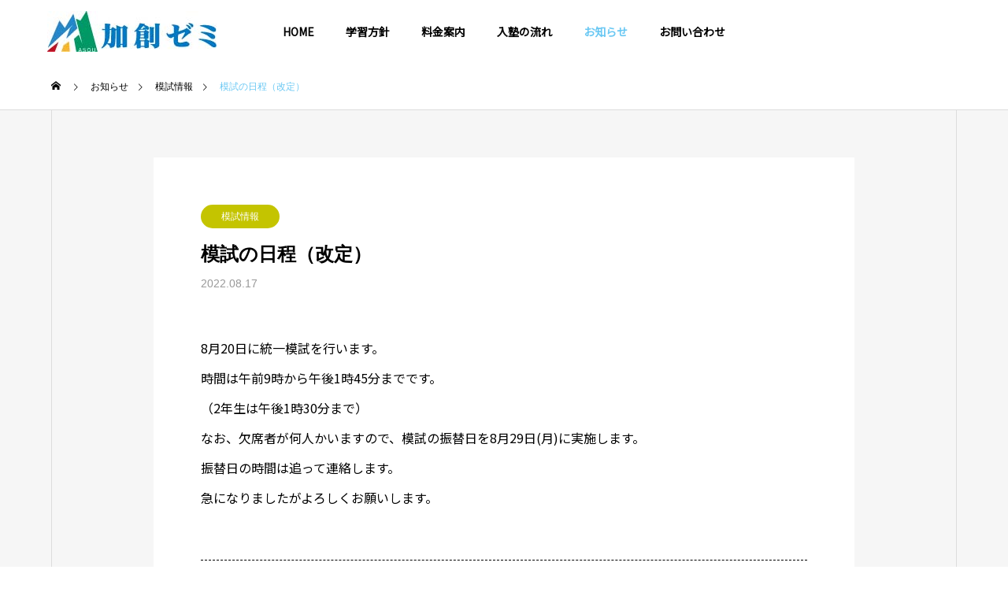

--- FILE ---
content_type: text/html; charset=UTF-8
request_url: https://www.kasouzemi.com/news/%E6%A8%A1%E8%A9%A6%E3%81%AE%E6%97%A5%E7%A8%8B%EF%BC%88%E6%94%B9%E5%AE%9A%EF%BC%89/
body_size: 51867
content:
<!DOCTYPE html>
<html class="pc" lang="ja">
<head>
<meta charset="UTF-8">
<!--[if IE]><meta http-equiv="X-UA-Compatible" content="IE=edge"><![endif]-->
<meta name="viewport" content="width=device-width">
<title>模試の日程（改定） | 加創ゼミ</title>
<meta name="description" content="8月20日に統一模試を行います。時間は午前9時から午後1時45分までです。（2年生は午後1時30分まで）なお、欠席者が何人かいますので、模試の振替日を8月29日(月)に実施します。振替日の時間は追って連絡します。">
<link rel="pingback" href="https://www.kasouzemi.com/xmlrpc.php">
<meta name='robots' content='max-image-preview:large' />
<link rel='dns-prefetch' href='//www.googletagmanager.com' />
<link rel="alternate" type="application/rss+xml" title="加創ゼミ &raquo; フィード" href="https://www.kasouzemi.com/feed/" />
<link rel='stylesheet' id='style-css' href='https://www.kasouzemi.com/wp-content/themes/solaris_tcd088/style.css?ver=1.1.4' type='text/css' media='all' />
<link rel='stylesheet' id='wp-block-library-css' href='https://www.kasouzemi.com/wp-includes/css/dist/block-library/style.min.css?ver=6.4.7' type='text/css' media='all' />
<style id='classic-theme-styles-inline-css' type='text/css'>
/*! This file is auto-generated */
.wp-block-button__link{color:#fff;background-color:#32373c;border-radius:9999px;box-shadow:none;text-decoration:none;padding:calc(.667em + 2px) calc(1.333em + 2px);font-size:1.125em}.wp-block-file__button{background:#32373c;color:#fff;text-decoration:none}
</style>
<style id='global-styles-inline-css' type='text/css'>
body{--wp--preset--color--black: #000000;--wp--preset--color--cyan-bluish-gray: #abb8c3;--wp--preset--color--white: #ffffff;--wp--preset--color--pale-pink: #f78da7;--wp--preset--color--vivid-red: #cf2e2e;--wp--preset--color--luminous-vivid-orange: #ff6900;--wp--preset--color--luminous-vivid-amber: #fcb900;--wp--preset--color--light-green-cyan: #7bdcb5;--wp--preset--color--vivid-green-cyan: #00d084;--wp--preset--color--pale-cyan-blue: #8ed1fc;--wp--preset--color--vivid-cyan-blue: #0693e3;--wp--preset--color--vivid-purple: #9b51e0;--wp--preset--gradient--vivid-cyan-blue-to-vivid-purple: linear-gradient(135deg,rgba(6,147,227,1) 0%,rgb(155,81,224) 100%);--wp--preset--gradient--light-green-cyan-to-vivid-green-cyan: linear-gradient(135deg,rgb(122,220,180) 0%,rgb(0,208,130) 100%);--wp--preset--gradient--luminous-vivid-amber-to-luminous-vivid-orange: linear-gradient(135deg,rgba(252,185,0,1) 0%,rgba(255,105,0,1) 100%);--wp--preset--gradient--luminous-vivid-orange-to-vivid-red: linear-gradient(135deg,rgba(255,105,0,1) 0%,rgb(207,46,46) 100%);--wp--preset--gradient--very-light-gray-to-cyan-bluish-gray: linear-gradient(135deg,rgb(238,238,238) 0%,rgb(169,184,195) 100%);--wp--preset--gradient--cool-to-warm-spectrum: linear-gradient(135deg,rgb(74,234,220) 0%,rgb(151,120,209) 20%,rgb(207,42,186) 40%,rgb(238,44,130) 60%,rgb(251,105,98) 80%,rgb(254,248,76) 100%);--wp--preset--gradient--blush-light-purple: linear-gradient(135deg,rgb(255,206,236) 0%,rgb(152,150,240) 100%);--wp--preset--gradient--blush-bordeaux: linear-gradient(135deg,rgb(254,205,165) 0%,rgb(254,45,45) 50%,rgb(107,0,62) 100%);--wp--preset--gradient--luminous-dusk: linear-gradient(135deg,rgb(255,203,112) 0%,rgb(199,81,192) 50%,rgb(65,88,208) 100%);--wp--preset--gradient--pale-ocean: linear-gradient(135deg,rgb(255,245,203) 0%,rgb(182,227,212) 50%,rgb(51,167,181) 100%);--wp--preset--gradient--electric-grass: linear-gradient(135deg,rgb(202,248,128) 0%,rgb(113,206,126) 100%);--wp--preset--gradient--midnight: linear-gradient(135deg,rgb(2,3,129) 0%,rgb(40,116,252) 100%);--wp--preset--font-size--small: 13px;--wp--preset--font-size--medium: 20px;--wp--preset--font-size--large: 36px;--wp--preset--font-size--x-large: 42px;--wp--preset--spacing--20: 0.44rem;--wp--preset--spacing--30: 0.67rem;--wp--preset--spacing--40: 1rem;--wp--preset--spacing--50: 1.5rem;--wp--preset--spacing--60: 2.25rem;--wp--preset--spacing--70: 3.38rem;--wp--preset--spacing--80: 5.06rem;--wp--preset--shadow--natural: 6px 6px 9px rgba(0, 0, 0, 0.2);--wp--preset--shadow--deep: 12px 12px 50px rgba(0, 0, 0, 0.4);--wp--preset--shadow--sharp: 6px 6px 0px rgba(0, 0, 0, 0.2);--wp--preset--shadow--outlined: 6px 6px 0px -3px rgba(255, 255, 255, 1), 6px 6px rgba(0, 0, 0, 1);--wp--preset--shadow--crisp: 6px 6px 0px rgba(0, 0, 0, 1);}:where(.is-layout-flex){gap: 0.5em;}:where(.is-layout-grid){gap: 0.5em;}body .is-layout-flow > .alignleft{float: left;margin-inline-start: 0;margin-inline-end: 2em;}body .is-layout-flow > .alignright{float: right;margin-inline-start: 2em;margin-inline-end: 0;}body .is-layout-flow > .aligncenter{margin-left: auto !important;margin-right: auto !important;}body .is-layout-constrained > .alignleft{float: left;margin-inline-start: 0;margin-inline-end: 2em;}body .is-layout-constrained > .alignright{float: right;margin-inline-start: 2em;margin-inline-end: 0;}body .is-layout-constrained > .aligncenter{margin-left: auto !important;margin-right: auto !important;}body .is-layout-constrained > :where(:not(.alignleft):not(.alignright):not(.alignfull)){max-width: var(--wp--style--global--content-size);margin-left: auto !important;margin-right: auto !important;}body .is-layout-constrained > .alignwide{max-width: var(--wp--style--global--wide-size);}body .is-layout-flex{display: flex;}body .is-layout-flex{flex-wrap: wrap;align-items: center;}body .is-layout-flex > *{margin: 0;}body .is-layout-grid{display: grid;}body .is-layout-grid > *{margin: 0;}:where(.wp-block-columns.is-layout-flex){gap: 2em;}:where(.wp-block-columns.is-layout-grid){gap: 2em;}:where(.wp-block-post-template.is-layout-flex){gap: 1.25em;}:where(.wp-block-post-template.is-layout-grid){gap: 1.25em;}.has-black-color{color: var(--wp--preset--color--black) !important;}.has-cyan-bluish-gray-color{color: var(--wp--preset--color--cyan-bluish-gray) !important;}.has-white-color{color: var(--wp--preset--color--white) !important;}.has-pale-pink-color{color: var(--wp--preset--color--pale-pink) !important;}.has-vivid-red-color{color: var(--wp--preset--color--vivid-red) !important;}.has-luminous-vivid-orange-color{color: var(--wp--preset--color--luminous-vivid-orange) !important;}.has-luminous-vivid-amber-color{color: var(--wp--preset--color--luminous-vivid-amber) !important;}.has-light-green-cyan-color{color: var(--wp--preset--color--light-green-cyan) !important;}.has-vivid-green-cyan-color{color: var(--wp--preset--color--vivid-green-cyan) !important;}.has-pale-cyan-blue-color{color: var(--wp--preset--color--pale-cyan-blue) !important;}.has-vivid-cyan-blue-color{color: var(--wp--preset--color--vivid-cyan-blue) !important;}.has-vivid-purple-color{color: var(--wp--preset--color--vivid-purple) !important;}.has-black-background-color{background-color: var(--wp--preset--color--black) !important;}.has-cyan-bluish-gray-background-color{background-color: var(--wp--preset--color--cyan-bluish-gray) !important;}.has-white-background-color{background-color: var(--wp--preset--color--white) !important;}.has-pale-pink-background-color{background-color: var(--wp--preset--color--pale-pink) !important;}.has-vivid-red-background-color{background-color: var(--wp--preset--color--vivid-red) !important;}.has-luminous-vivid-orange-background-color{background-color: var(--wp--preset--color--luminous-vivid-orange) !important;}.has-luminous-vivid-amber-background-color{background-color: var(--wp--preset--color--luminous-vivid-amber) !important;}.has-light-green-cyan-background-color{background-color: var(--wp--preset--color--light-green-cyan) !important;}.has-vivid-green-cyan-background-color{background-color: var(--wp--preset--color--vivid-green-cyan) !important;}.has-pale-cyan-blue-background-color{background-color: var(--wp--preset--color--pale-cyan-blue) !important;}.has-vivid-cyan-blue-background-color{background-color: var(--wp--preset--color--vivid-cyan-blue) !important;}.has-vivid-purple-background-color{background-color: var(--wp--preset--color--vivid-purple) !important;}.has-black-border-color{border-color: var(--wp--preset--color--black) !important;}.has-cyan-bluish-gray-border-color{border-color: var(--wp--preset--color--cyan-bluish-gray) !important;}.has-white-border-color{border-color: var(--wp--preset--color--white) !important;}.has-pale-pink-border-color{border-color: var(--wp--preset--color--pale-pink) !important;}.has-vivid-red-border-color{border-color: var(--wp--preset--color--vivid-red) !important;}.has-luminous-vivid-orange-border-color{border-color: var(--wp--preset--color--luminous-vivid-orange) !important;}.has-luminous-vivid-amber-border-color{border-color: var(--wp--preset--color--luminous-vivid-amber) !important;}.has-light-green-cyan-border-color{border-color: var(--wp--preset--color--light-green-cyan) !important;}.has-vivid-green-cyan-border-color{border-color: var(--wp--preset--color--vivid-green-cyan) !important;}.has-pale-cyan-blue-border-color{border-color: var(--wp--preset--color--pale-cyan-blue) !important;}.has-vivid-cyan-blue-border-color{border-color: var(--wp--preset--color--vivid-cyan-blue) !important;}.has-vivid-purple-border-color{border-color: var(--wp--preset--color--vivid-purple) !important;}.has-vivid-cyan-blue-to-vivid-purple-gradient-background{background: var(--wp--preset--gradient--vivid-cyan-blue-to-vivid-purple) !important;}.has-light-green-cyan-to-vivid-green-cyan-gradient-background{background: var(--wp--preset--gradient--light-green-cyan-to-vivid-green-cyan) !important;}.has-luminous-vivid-amber-to-luminous-vivid-orange-gradient-background{background: var(--wp--preset--gradient--luminous-vivid-amber-to-luminous-vivid-orange) !important;}.has-luminous-vivid-orange-to-vivid-red-gradient-background{background: var(--wp--preset--gradient--luminous-vivid-orange-to-vivid-red) !important;}.has-very-light-gray-to-cyan-bluish-gray-gradient-background{background: var(--wp--preset--gradient--very-light-gray-to-cyan-bluish-gray) !important;}.has-cool-to-warm-spectrum-gradient-background{background: var(--wp--preset--gradient--cool-to-warm-spectrum) !important;}.has-blush-light-purple-gradient-background{background: var(--wp--preset--gradient--blush-light-purple) !important;}.has-blush-bordeaux-gradient-background{background: var(--wp--preset--gradient--blush-bordeaux) !important;}.has-luminous-dusk-gradient-background{background: var(--wp--preset--gradient--luminous-dusk) !important;}.has-pale-ocean-gradient-background{background: var(--wp--preset--gradient--pale-ocean) !important;}.has-electric-grass-gradient-background{background: var(--wp--preset--gradient--electric-grass) !important;}.has-midnight-gradient-background{background: var(--wp--preset--gradient--midnight) !important;}.has-small-font-size{font-size: var(--wp--preset--font-size--small) !important;}.has-medium-font-size{font-size: var(--wp--preset--font-size--medium) !important;}.has-large-font-size{font-size: var(--wp--preset--font-size--large) !important;}.has-x-large-font-size{font-size: var(--wp--preset--font-size--x-large) !important;}
.wp-block-navigation a:where(:not(.wp-element-button)){color: inherit;}
:where(.wp-block-post-template.is-layout-flex){gap: 1.25em;}:where(.wp-block-post-template.is-layout-grid){gap: 1.25em;}
:where(.wp-block-columns.is-layout-flex){gap: 2em;}:where(.wp-block-columns.is-layout-grid){gap: 2em;}
.wp-block-pullquote{font-size: 1.5em;line-height: 1.6;}
</style>
<script type="text/javascript" src="https://www.kasouzemi.com/wp-includes/js/jquery/jquery.min.js?ver=3.7.1" id="jquery-core-js"></script>
<script type="text/javascript" src="https://www.kasouzemi.com/wp-includes/js/jquery/jquery-migrate.min.js?ver=3.4.1" id="jquery-migrate-js"></script>

<!-- Google アナリティクス スニペット (Site Kit が追加) -->
<script type="text/javascript" src="https://www.googletagmanager.com/gtag/js?id=UA-234338190-1" id="google_gtagjs-js" async></script>
<script type="text/javascript" id="google_gtagjs-js-after">
/* <![CDATA[ */
window.dataLayer = window.dataLayer || [];function gtag(){dataLayer.push(arguments);}
gtag('set', 'linker', {"domains":["www.kasouzemi.com"]} );
gtag("js", new Date());
gtag("set", "developer_id.dZTNiMT", true);
gtag("config", "UA-234338190-1", {"anonymize_ip":true});
gtag("config", "G-X899Q7NF00");
/* ]]> */
</script>

<!-- (ここまで) Google アナリティクス スニペット (Site Kit が追加) -->
<link rel="https://api.w.org/" href="https://www.kasouzemi.com/wp-json/" /><link rel="canonical" href="https://www.kasouzemi.com/news/%e6%a8%a1%e8%a9%a6%e3%81%ae%e6%97%a5%e7%a8%8b%ef%bc%88%e6%94%b9%e5%ae%9a%ef%bc%89/" />
<link rel='shortlink' href='https://www.kasouzemi.com/?p=344' />
<link rel="alternate" type="application/json+oembed" href="https://www.kasouzemi.com/wp-json/oembed/1.0/embed?url=https%3A%2F%2Fwww.kasouzemi.com%2Fnews%2F%25e6%25a8%25a1%25e8%25a9%25a6%25e3%2581%25ae%25e6%2597%25a5%25e7%25a8%258b%25ef%25bc%2588%25e6%2594%25b9%25e5%25ae%259a%25ef%25bc%2589%2F" />
<link rel="alternate" type="text/xml+oembed" href="https://www.kasouzemi.com/wp-json/oembed/1.0/embed?url=https%3A%2F%2Fwww.kasouzemi.com%2Fnews%2F%25e6%25a8%25a1%25e8%25a9%25a6%25e3%2581%25ae%25e6%2597%25a5%25e7%25a8%258b%25ef%25bc%2588%25e6%2594%25b9%25e5%25ae%259a%25ef%25bc%2589%2F&#038;format=xml" />
<meta name="generator" content="Site Kit by Google 1.78.0" />
<link rel="stylesheet" href="https://www.kasouzemi.com/wp-content/themes/solaris_tcd088/css/design-plus.css?ver=1.1.4">
<link rel="stylesheet" href="https://www.kasouzemi.com/wp-content/themes/solaris_tcd088/css/sns-botton.css?ver=1.1.4">
<link rel="stylesheet" media="screen and (max-width:1201px)" href="https://www.kasouzemi.com/wp-content/themes/solaris_tcd088/css/responsive.css?ver=1.1.4">
<link rel="stylesheet" media="screen and (max-width:1201px)" href="https://www.kasouzemi.com/wp-content/themes/solaris_tcd088/css/footer-bar.css?ver=1.1.4">

<script src="https://www.kasouzemi.com/wp-content/themes/solaris_tcd088/js/jquery.easing.1.4.js?ver=1.1.4"></script>
<script src="https://www.kasouzemi.com/wp-content/themes/solaris_tcd088/js/jscript.js?ver=1.1.4"></script>
<script src="https://www.kasouzemi.com/wp-content/themes/solaris_tcd088/js/jquery.cookie.min.js?ver=1.1.4"></script>
<script src="https://www.kasouzemi.com/wp-content/themes/solaris_tcd088/js/comment.js?ver=1.1.4"></script>
<script src="https://www.kasouzemi.com/wp-content/themes/solaris_tcd088/js/parallax.js?ver=1.1.4"></script>

<link rel="stylesheet" href="https://www.kasouzemi.com/wp-content/themes/solaris_tcd088/js/simplebar.css?ver=1.1.4">
<script src="https://www.kasouzemi.com/wp-content/themes/solaris_tcd088/js/simplebar.min.js?ver=1.1.4"></script>


<script src="https://www.kasouzemi.com/wp-content/themes/solaris_tcd088/js/header_fix.js?ver=1.1.4"></script>


<style type="text/css">
body { font-size:16px; }
.common_headline { font-size:36px !important; }
@media screen and (max-width:750px) {
  body { font-size:14px; }
  .common_headline { font-size:20px !important; }
}
body, input, textarea { font-family: Arial, "Hiragino Sans", "ヒラギノ角ゴ ProN", "Hiragino Kaku Gothic ProN", "游ゴシック", YuGothic, "メイリオ", Meiryo, sans-serif; }

.rich_font, .p-vertical { font-family: Arial, "Hiragino Sans", "ヒラギノ角ゴ ProN", "Hiragino Kaku Gothic ProN", "游ゴシック", YuGothic, "メイリオ", Meiryo, sans-serif; font-weight:600; }

.rich_font_type1 { font-family: Arial, "ヒラギノ角ゴ ProN W3", "Hiragino Kaku Gothic ProN", "メイリオ", Meiryo, sans-serif; font-weight:600; }
.rich_font_type2 { font-family: Arial, "Hiragino Sans", "ヒラギノ角ゴ ProN", "Hiragino Kaku Gothic ProN", "游ゴシック", YuGothic, "メイリオ", Meiryo, sans-serif; font-weight:600; }
.rich_font_type3 { font-family: "Times New Roman" , "游明朝" , "Yu Mincho" , "游明朝体" , "YuMincho" , "ヒラギノ明朝 Pro W3" , "Hiragino Mincho Pro" , "HiraMinProN-W3" , "HGS明朝E" , "ＭＳ Ｐ明朝" , "MS PMincho" , serif; font-weight:600; }

.square_headline .headline { font-size:24px; }
.square_headline .sub_headline { font-size:14px; }
@media screen and (max-width:750px) {
  .square_headline .headline { font-size:18px; }
  .square_headline .sub_headline { font-size:12px; }
}

.pc body.use_header_fix #header:after { background:rgba(255,255,255,1); }
.pc body.use_header_fix #header:hover:after { background:rgba(255,255,255,1); }
#header_logo a { background:rgba(255,255,255,1); }
#header_logo .logo_text { color:#ffffff !important; font-size:32px; }
#footer_logo .logo_text { font-size:32px; }
@media screen and (max-width:1201px) {
  #header_logo .logo_text { font-size:24px; }
  #footer_logo .logo_text { font-size:24px; }
}
#global_menu > ul > li > a:hover, body.single #global_menu > ul > li.current-menu-item > a, body.single #global_menu > ul > li.active > a,
  #header.active #global_menu > ul > li.current-menu-item > a, #header.active #global_menu > ul > li.active > a, body.hide_header_image #global_menu > ul > li.current-menu-item > a, body.no_index_header_content #global_menu > ul > li.current-menu-item > a
    { color:#6bc8f3 !important; }
#global_menu ul ul a { color:#ffffff; background:#6bc8f3; }
#global_menu ul ul a:hover { color:#ffffff; background:#c4fb84; }
#global_menu ul ul li.menu-item-has-children > a:before { color:#ffffff; }
.mobile #header:after { background:rgba(255,255,255,1); }
.mobile #header:hover:after { background:rgba(255,255,255,1); }
.mobile body.home.no_index_header_content #header { background:rgba(255,255,255,1); }
#drawer_menu { color:#ffffff; background:#6bc8f3; }
#drawer_menu a { color:#ffffff; }
#drawer_menu a:hover { color:#c4fb84; }
#mobile_menu a { color:#ffffff; border-color:#ffffff; }
#mobile_menu li li a { background:#333333; }
#mobile_menu a:hover, #drawer_menu .close_button:hover, #mobile_menu .child_menu_button:hover { color:#ffffff; background:#c4fb84; }
#mobile_menu .child_menu_button .icon:before, #mobile_menu .child_menu_button:hover .icon:before { color:#ffffff; }
.megamenu .headline_area h3 .headline { font-size:24px; }
.megamenu_b .service_item_list .item a:after { background:rgba(0,0,0,0.5); }
#footer_banner a { color:#ffffff !important; }
#footer_banner .title { font-size:24px; }
#footer_banner .sub_title { font-size:14px; }
@media screen and (max-width:750px) {
  #footer_banner .title { font-size:18px; }
  #footer_banner .sub_title { font-size:12px; }
}
.author_profile .avatar_area img, .animate_image img, .animate_background .image {
  width:100%; height:auto;
  -webkit-transition: transform  0.5s ease;
  transition: transform  0.5s ease;
}
.author_profile a.avatar:hover img, .animate_image:hover img, .animate_background:hover .image {
  -webkit-transform: scale(1.2);
  transform: scale(1.2);
}


a { color:#000; }

#footer_menu .footer_menu li:first-of-type a, #return_top2 a:hover:before, #bread_crumb, #bread_crumb li.last, .tcd_banner_widget .headline, .post_slider_widget .slick-arrow:hover:before,
  #post_title2 .title, #service_banner .main_title, .megamenu .headline_area h3 .headline, .news_category_list li.active a, .news_category_sort_button li.active a, .sns_button_list.color_type2 li.contact a:before,
    .tab_content_top .tab .item.active, .cb_tab_content .tab_content_bottom .title, .cb_headline .headline, .faq_list .question.active, .faq_list .question:hover, .author_profile .author_link li.contact a:before, .author_profile .author_link li.user_url a:before
      { color:#6bc8f3; }

.square_headline, .page_navi span.current, #post_pagination p, #comment_tab li.active a, .news_category_list li.active a:before, .news_category_sort_button li.active a:before, #index_news_ticker .category,
  .tab_content_bottom .slick-dots button:hover::before, .tab_content_bottom .slick-dots .slick-active button::before,
    .faq_list .question.active:before, .faq_list .question:hover:before, .faq_list .question:hover:after, #return_top a
      { background:#6bc8f3; }

.page_navi span.current, #post_pagination p, .design_headline2 span, #post_title2 .title
  { border-color:#6bc8f3; }

.category_list_widget li.current-menu-item a, .category_list_widget li.current-menu-parent a { background:rgba(107,200,243,0.5); border-color:#fff; color:#fff; }

a:hover, #footer_top a:hover, #footer_social_link li a:hover:before, #footer_menu .footer_menu li:first-of-type a:hover, #next_prev_post a:hover, #bread_crumb li a:hover, #bread_crumb li.home a:hover:before,
  .single_copy_title_url_btn:hover, .tcdw_search_box_widget .search_area .search_button:hover:before, .widget_tab_post_list_button div:hover,
    #single_author_title_area .author_link li a:hover:before, .author_profile a:hover, #post_meta_bottom a:hover, .cardlink_title a:hover,
      .comment a:hover, .comment_form_wrapper a:hover, #searchform .submit_button:hover:before, .p-dropdown__title:hover:after
        { color:#c4fb84; }

.page_navi a:hover, #post_pagination a:hover, #p_readmore .button:hover, .c-pw__btn:hover, #comment_tab li a:hover, #submit_comment:hover, #cancel_comment_reply a:hover,
  #wp-calendar #prev a:hover, #wp-calendar #next a:hover, #wp-calendar td a:hover, #comment_tab li a:hover, #index_news_ticker .category:hover, #return_top a:hover
    { background-color:#c4fb84; }

.page_navi a:hover, #post_pagination a:hover, #comment_textarea textarea:focus, .c-pw__box-input:focus
  { border-color:#c4fb84; }

.post_content a, .custom-html-widget a { color:#000000; }
.post_content a:hover, .custom-html-widget a:hover { color:#c4fb84; }

.design_button.type1 a { color:#ffffff !important; background:#6bc8f3; }
.design_button.type1 a:hover { color:#ffffff !important; background:#c4fb84; }
.news_cat_id4 { background-color:#6bc8f3; }
.news_cat_id4:hover { background-color:#97d8f7; }
.news_cat_id5 { background-color:#f36b6d; }
.news_cat_id5:hover { background-color:#f79799; }
.news_cat_id6 { background-color:#f3a66b; }
.news_cat_id6:hover { background-color:#f7c197; }
.news_cat_id7 { background-color:#c4c400; }
.news_cat_id7:hover { background-color:#929200; }
.news_cat_id8 { background-color:#c4c400; }
.news_cat_id8:hover { background-color:#929200; }
/*追加修正*/
.access-kasouzemi {
    border-top: 1px dashed;
    border-bottom: 1px dashed;
    margin: 60px 0px;
    text-align: left;
}
.access-kasouzemi  h2{
  line-height: 3;
 font-weight: 500;
 font-family: 'Noto Sans JP', sans-serif;
}
.access-kasouzemi p {
  line-height: 3;
  font-family: 'Noto Sans JP', sans-serif;
}
/*文章*/
p {
font-family: 'Noto Sans JP', sans-serif;

}
#page_header .catch {
    letter-spacing: 9px;
    font-family: 'Noto Sans JP', sans-serif;
}
/*グローバルメニュー*/
#global_menu ul li a {
    font-family: 'Noto Sans JP';
}
/* navi */
.pc body.use_header_fix #header:after {
  top: 0 !important;←背景位置
}
#header.active:hover:after {
  top: -80px !important;
}

#header a {
  color: #000 !important; 
}
/*#global_menu  a {
    color: #000 !important;
}
nav#global_menu {
    background: #fff;
}*/

/*トップスライダー*/
div#title_catch_00 {
    padding: 0px 0px 60px 0px;
}
div#title_catch {
    position: relative;
    text-align: left;
    font-size: 50px;
    line-height: 2;
}
div#title_main :after {
content: "";
    position: absolute;
    top: -70px;
    display: inline-block;
    width: 150px;
    height: 150px;
    background: url(https://www.kasouzemi.com/wp-content/uploads/2022/07/hukidasi_01.png) no-repeat;
}
div#title_catch span {
    background: linear-gradient(45deg, #6bc8f3 0%, #c4fb84 100%);
   letter-spacing: 0.1em;
    box-shadow: 5px 6px 3px #ddd;
}
div#title_main {
   position: relative;
   text-align: left;
   font-size: 90px;
   color: #6bc8f3;
  text-shadow: 5px 6px 3px #ddd;
    /*text-shadow: 3px 4px 1px #c4fb84;*/
}
#header_slider .caption {
   position: relative;
  /*  background-image: linear-gradient(to right, #6BC8F3, #C4FB84 70%); */
    width: 750px;
    padding: 30px;
    left: 25%;
    /*background: rgba(255,255,255,.8);*/
   /* border-left: 2px solid #6bc8f3;
    border-right: 2px solid #c4fb84;*/
}
/*#header_slider .caption::before{
 position: relative;
    top: -30px;
    left: -30px;
    width: 748px;
  content: "";
  display: block;
  height: 2px;
  background: linear-gradient(to right, #6bc8f3 0%, #c4fb84 100%);
}*/
#header_slider .caption::after {
 position: relative;
    top: -118px;
    left: -30px;
    width:748px;
  content: "";
  display: block;
  height: 2px;
  background: linear-gradient(to right, #6bc8f3 0%, #c4fb84 100%);
}
#header_slider .item1 .catch {
  text-align: left;
    font-family: 'Noto Sans JP', sans-serif;
    font-weight: 500;
}
#header_slider .item2 .catch {
  text-align: left;
    font-family: 'Noto Sans JP', sans-serif;
    font-weight: 500;
}
#header_slider .desc p {
    text-align: left;
      background: -webkit-linear-gradient(45deg, #6BC8F3, #C4FB84);
    font-weight: 600;
    -webkit-background-clip: text;
    -webkit-text-fill-color: transparent;
}
#header_slider .item1 .catch {
    letter-spacing: 0.1em;
    font-size: 44px;
    /* color: #ACB6E5; */
    background: -webkit-linear-gradient(45deg, #6BC8F3, #C4FB84);
    font-weight: 600;
    -webkit-background-clip: text;
    -webkit-text-fill-color: transparent;
}
#header_slider .item2 .catch {
    letter-spacing: 0.1em;
    font-size: 44px;
    /* color: #ACB6E5; */
    background: -webkit-linear-gradient(45deg, #6BC8F3, #C4FB84);
    font-weight: 600;
    -webkit-background-clip: text;
    -webkit-text-fill-color: transparent;
}
/*トップお知らせ*/
div#index_content_builder {
    background: linear-gradient(rgba(255,255,255, .8), rgba(255,200,255, .8)), url(https://www.kasouzemi.com/wp-content/uploads/2022/07/news_background_01.jpg);
    background-repeat-y: no-repeat;
}
.cb_news_list {
    border-left: none;
    border-right: none;
}
.news_list .item {
    background: #fff;
}
span.headline.rich_font.common_headline {
    font-family: 'Noto Sans JP';
    letter-spacing: 0.1em;
}
.cb_headline .sub_headline {
     
}
.design_button.type1 a {
    font-family: 'Noto Sans JP';
}
/*タブコンテンツ*/
div#cb_content_2 {
  background-color: #fff;
    background-image: linear-gradient(180deg, #efefef 1px, transparent 1px);
    background-size: 100% 20px;
    line-height: 2.5em;
    padding-bottom: 1px;
}
.tab_content_top .tab .item.active {
 background-color: #fff;
    background-image: linear-gradient(180deg, #efefef 1px, transparent 1px);
    background-size: 100% 20px;
    padding-bottom: 1px;
}
.cb_tab_content.num2 .tab_content_bottom .catch {
    color: #f36b6d;
}
.tab_content_bottom {
   border-left: none;
    border-right: none;
}
.tab_content_bottom.inview.animate {
    /*border-radius: 20px;
    background-image: radial-gradient(#d8d8d8 1px, #ffffff 1px);
    background-size: 20px 20px;*/
}
h2.catch.inview.common_headline.rich_font.animate {
    line-height: 3;
   /* text-shadow: 3px 4px 3px #999; */
    letter-spacing: 0.1em;
}
.cb_tab_content.num2 .overlay {
   /* background: linear-gradient(135deg,rgba(107, 200, 243, .8), rgba(196, 251, 132, .8));*/
}
/*p.desc.inview.animate {
    text-shadow: 3px 2px 1px #999;
}*/
.cb_tab_content.num2 .tab_content_top .tab .item {
    font-family: 'Noto Sans JP';
    letter-spacing: 0.1em;
}
/*フッター*/
p.send {
    color: #f36b6d;
    font-weight: 600;
}
.wp-container-2.wp-block-column.info h2 {
margin-top: 0px !important;
}
div#cb_content_3 {
    background: #fff;
}
.info {
    padding: 40px 20px;
    max-width: 400px;
    margin: 0 0 0 auto!important;
}
.info p {
    margin: 0 !important;
}
.cb_content:last-of-type {
    padding-bottom: 0px;
}
div.wp-container-4 {
    gap: 0;
}
.insert-page.insert-page-236 .wp-block-columns {
    margin-bottom: 0;
   background: linear-gradient(to right, #C4EFFF, #F8FFD4);
}
.design_button.type3 a {
     box-shadow: 0 2px 10px rgb(0 0 0 / 20%);
    background: linear-gradient(45deg, #6BC8F3, #C4FB84)!important;
    font-family: 'Noto Sans JP';
    border: none;
    width: 300px;
    max-width: 300px;
    height: 60px;
   line-height: 60px;
}
.design_button.type3 a:hover {
box-shadow: 0px 0px 0px #ffffff;
color: #fff;
}
.wp-container-1.wp-block-buttons.design_button.type3.shape_type2 {
    margin: 35px 0px 10px 0px;
}
#footer_menu_bottom ul {
    font-family: 'Noto Sans JP';
}
/*コピーライト*/
#copyright {
font-family: 'Noto Sans JP', sans-serif;
background: linear-gradient(45deg, #6BC8F3, #C4FB84)!important;
    color: #333;
}
/*お知らせページ*/
div#news_archive {
    margin-top: 60px;
}
.news_list .title a { 
font-family: 'Noto Sans JP', sans-serif;
}
/*レスポンシブ*/
/* PC用のCSSはメディアクエリの外に記述する */

@media screen and (max-width: 1570px) {
	/* 1570px以下に適用されるCSS（NPC用） */
#header_slider .caption {
    left: 30%;
}
}


@media screen and (max-width: 960px) {
	/* 960px以下に適用されるCSS（NPC用） */

#header_slider .caption {
    left: 50%;
}
.wp-block-columns {
    flex-wrap: nowrap!important;
}
}
@media screen and (max-width: 480px) {
	/* 480px以下に適用されるCSS（スマホ用） */
p {
 font-size: 12px;
}
#header_slider .caption {
    width: 350px;
   padding: 10px;
}
div#title_catch_00 {
    padding: 0px;
}
div#title_catch {
    font-size: 30px;
}
div#title_catch span {
    box-shadow: 2px 3px 3px #ddd;
}
div#title_main {
    font-size: 50px;
   text-shadow: 2px 3px 3px #ddd;
}
#header_slider .caption::after {
    top: -97px;
}
.tab_content_top {
    height: 430px;
}
.wp-container-1.wp-block-buttons.design_button.type3.shape_type2 {
    margin: 10px 0px 20px 0px;
}
.wp-block-columns {
    flex-wrap: wrap!important;
    flex-direction: column-reverse;
}
}

/*確認画面*/
.mw_wp_form_confirm .contact_flow_01:before,.mw_wp_form_confirm .contact_flow_03:before{
    background: #cecfce;
    width: 15px;
    height: 15px;
    z-index: 0;
}
.mw_wp_form_confirm .contact_flow_02:before {
    background: #6bc8f3;
    width: 20px;
    height: 20px;
    z-index: 1;
}
/*完了画面*/
.mw_wp_form_complete .contact_flow_01:before,.mw_wp_form_complete .contact_flow_02:before{
    background: #cecfce;
    width: 15px;
    height: 15px;
    z-index: 0;
}
.mw_wp_form_complete .contact_flow_03:before {
    background: #6bc8f3;
    width: 20px;
    height: 20px;
    z-index: 1;
}.styled_h2 {
  font-size:26px !important; text-align:left; color:#ffffff; background:#000000;  border-top:0px solid #dddddd;
  border-bottom:0px solid #dddddd;
  border-left:0px solid #dddddd;
  border-right:0px solid #dddddd;
  padding:15px 15px 15px 15px !important;
  margin:0px 0px 30px !important;
}
.styled_h3 {
  font-size:22px !important; text-align:left; color:#000000;   border-top:0px solid #dddddd;
  border-bottom:0px solid #dddddd;
  border-left:2px solid #000000;
  border-right:0px solid #dddddd;
  padding:6px 0px 6px 16px !important;
  margin:0px 0px 30px !important;
}
.styled_h4 {
  font-size:18px !important; text-align:left; color:#000000;   border-top:0px solid #dddddd;
  border-bottom:1px solid #dddddd;
  border-left:0px solid #dddddd;
  border-right:0px solid #dddddd;
  padding:3px 0px 3px 20px !important;
  margin:0px 0px 30px !important;
}
.styled_h5 {
  font-size:14px !important; text-align:left; color:#000000;   border-top:0px solid #dddddd;
  border-bottom:1px solid #dddddd;
  border-left:0px solid #dddddd;
  border-right:0px solid #dddddd;
  padding:3px 0px 3px 24px !important;
  margin:0px 0px 30px !important;
}
.q_custom_button1 {
  color:#ffffff !important;
  border-color:rgba(83,83,83,1);
}
.q_custom_button1.animation_type1 { background:#535353; }
.q_custom_button1:hover, .q_custom_button1:focus {
  color:#ffffff !important;
  border-color:rgba(125,125,125,1);
}
.q_custom_button1.animation_type1:hover { background:#7d7d7d; }
.q_custom_button1:before { background:#7d7d7d; }
.q_custom_button2 {
  color:#ffffff !important;
  border-color:rgba(83,83,83,1);
}
.q_custom_button2.animation_type1 { background:#535353; }
.q_custom_button2:hover, .q_custom_button2:focus {
  color:#ffffff !important;
  border-color:rgba(125,125,125,1);
}
.q_custom_button2.animation_type1:hover { background:#7d7d7d; }
.q_custom_button2:before { background:#7d7d7d; }
.speech_balloon_left1 .speach_balloon_text { background-color: #ffdfdf; border-color: #ffdfdf; color: #000000 }
.speech_balloon_left1 .speach_balloon_text::before { border-right-color: #ffdfdf }
.speech_balloon_left1 .speach_balloon_text::after { border-right-color: #ffdfdf }
.speech_balloon_left2 .speach_balloon_text { background-color: #ffffff; border-color: #ff5353; color: #000000 }
.speech_balloon_left2 .speach_balloon_text::before { border-right-color: #ff5353 }
.speech_balloon_left2 .speach_balloon_text::after { border-right-color: #ffffff }
.speech_balloon_right1 .speach_balloon_text { background-color: #ccf4ff; border-color: #ccf4ff; color: #000000 }
.speech_balloon_right1 .speach_balloon_text::before { border-left-color: #ccf4ff }
.speech_balloon_right1 .speach_balloon_text::after { border-left-color: #ccf4ff }
.speech_balloon_right2 .speach_balloon_text { background-color: #ffffff; border-color: #0789b5; color: #000000 }
.speech_balloon_right2 .speach_balloon_text::before { border-left-color: #0789b5 }
.speech_balloon_right2 .speach_balloon_text::after { border-left-color: #ffffff }
.qt_google_map .pb_googlemap_custom-overlay-inner { background:#6bc8f3; color:#ffffff; }
.qt_google_map .pb_googlemap_custom-overlay-inner::after { border-color:#6bc8f3 transparent transparent transparent; }
</style>

<style id="current-page-style" type="text/css">
#post_title .title { font-size:24px; }
#recent_news .headline { font-size:24px; }
.news_list .title { font-size:16px; }
@media screen and (max-width:750px) {
  #post_title .title { font-size:18px; }
  #recent_news .headline { font-size:18px; }
  .news_list .title { font-size:14px; }
}
</style>

<script type="text/javascript">
jQuery(document).ready(function($){

  if( $('.megamenu_a .slider').length ){
    $('.megamenu_a .slider').slick({
      infinite: true,
      dots: false,
      arrows: false,
      slidesToShow: 3,
      slidesToScroll: 1,
      swipeToSlide: true,
      touchThreshold: 20,
      adaptiveHeight: false,
      pauseOnHover: true,
      autoplay: true,
      fade: false,
      easing: 'easeOutExpo',
      speed: 700,
      autoplaySpeed: 5000
    });
    $('.megamenu_a .prev_item').on('click', function() {
      $(this).closest('.megamenu_a').find('.slider').slick('slickPrev');
    });
    $('.megamenu_a .next_item').on('click', function() {
      $(this).closest('.megamenu_a').find('.slider').slick('slickNext');
    });
  };

  if( $('.megamenu_b .service_list_area').length ){
    $(".megamenu_b .service_item_list .item").hover(function(){
      $(this).siblings().removeClass('active');
      $(this).addClass('active');
      service_id = $(this).data('service-id');
      $(this).closest('.service_list_area').find('.service_image_list .image').removeClass('active');
      $('#' + service_id).addClass('active');
    }, function(){
      $(this).removeClass('active');
    });
  };

});
</script>
<link rel="preconnect" href="https://fonts.googleapis.com">
<link rel="preconnect" href="https://fonts.gstatic.com" crossorigin>
<link href="https://fonts.googleapis.com/css2?family=Fredericka+the+Great&family=Hina+Mincho&family=Imperial+Script&family=Josefin+Sans:wght@500;700&family=Kaisei+Tokumin&family=Klee+One:wght@600&family=Kosugi+Maru&family=Libre+Franklin&family=Limelight&family=Miss+Fajardose&family=Monoton&family=Moo+Lah+Lah&family=Nanum+Myeongjo&family=Noto+Sans+JP&family=Noto+Serif+JP&family=Playfair+Display+SC:ital@1&family=Sacramento&family=Shippori+Mincho+B1:wght@400;500&family=Shippori+Mincho:wght@500&family=Tangerine:wght@700&family=Yuji+Boku&family=Yuji+Syuku&family=Zen+Old+Mincho&display=swap" rel="stylesheet">
<script data-cfasync="false">var ewww_webp_supported=false;</script>
<noscript><style>.lazyload[data-src]{display:none !important;}</style></noscript><style>.lazyload{background-image:none !important;}.lazyload:before{background-image:none !important;}</style><link rel="icon" href="https://www.kasouzemi.com/wp-content/uploads/2022/07/cropped-fabicon_04-32x32.png" sizes="32x32" />
<link rel="icon" href="https://www.kasouzemi.com/wp-content/uploads/2022/07/cropped-fabicon_04-192x192.png" sizes="192x192" />
<link rel="apple-touch-icon" href="https://www.kasouzemi.com/wp-content/uploads/2022/07/cropped-fabicon_04-180x180.png" />
<meta name="msapplication-TileImage" content="https://www.kasouzemi.com/wp-content/uploads/2022/07/cropped-fabicon_04-270x270.png" />
</head>
<body id="body" class="news-template-default single single-news postid-344 use_header_fix use_mobile_header_fix">
<script data-cfasync="false" data-no-defer="1">var ewww_webp_supported=false;</script>


 
 
 <header id="header">
    <div id="header_logo">
   <p class="logo">
 <a href="https://www.kasouzemi.com/" title="加創ゼミ">
    <img class="logo_image pc lazyload" src="[data-uri]" alt="加創ゼミ" title="加創ゼミ" width="215" height="52" data-src="https://www.kasouzemi.com/wp-content/uploads/2022/07/logo_04.jpg?1769818181" decoding="async" /><noscript><img class="logo_image pc" src="https://www.kasouzemi.com/wp-content/uploads/2022/07/logo_04.jpg?1769818181" alt="加創ゼミ" title="加創ゼミ" width="215" height="52" data-eio="l" /></noscript>
  <img class="logo_image mobile lazyload" src="[data-uri]" alt="加創ゼミ" title="加創ゼミ" width="157" height="41" data-src="https://www.kasouzemi.com/wp-content/uploads/2022/07/logo_02.jpg?1769818181" decoding="async" /><noscript><img class="logo_image mobile" src="https://www.kasouzemi.com/wp-content/uploads/2022/07/logo_02.jpg?1769818181" alt="加創ゼミ" title="加創ゼミ" width="157" height="41" data-eio="l" /></noscript>   </a>
</p>

  </div>
      <a id="global_menu_button" href="#"><span></span><span></span><span></span></a>
  <nav id="global_menu">
   <ul id="menu-grobal_menu" class="menu"><li id="menu-item-27" class="menu-item menu-item-type-custom menu-item-object-custom menu-item-home menu-item-27 "><a href="https://www.kasouzemi.com/">HOME</a></li>
<li id="menu-item-26" class="menu-item menu-item-type-post_type menu-item-object-page menu-item-26 "><a href="https://www.kasouzemi.com/business/">学習方針</a></li>
<li id="menu-item-25" class="menu-item menu-item-type-post_type menu-item-object-page menu-item-25 "><a href="https://www.kasouzemi.com/price/">料金案内</a></li>
<li id="menu-item-24" class="menu-item menu-item-type-post_type menu-item-object-page menu-item-24 "><a href="https://www.kasouzemi.com/flow/">入塾の流れ</a></li>
<li id="menu-item-22" class="menu-item menu-item-type-custom menu-item-object-custom menu-item-22 current-menu-item"><a href="https://www.kasouzemi.com/news/">お知らせ</a></li>
<li id="menu-item-23" class="menu-item menu-item-type-post_type menu-item-object-page menu-item-23 "><a href="https://www.kasouzemi.com/contact/">お問い合わせ</a></li>
</ul>  </nav>
     </header>

 
<div id="container" >

 
<div id="bread_crumb">
 <ul class="clearfix" itemscope itemtype="http://schema.org/BreadcrumbList">
  <li itemprop="itemListElement" itemscope itemtype="http://schema.org/ListItem" class="home"><a itemprop="item" href="https://www.kasouzemi.com/"><span itemprop="name">ホーム</span></a><meta itemprop="position" content="1"></li>
 <li itemprop="itemListElement" itemscope itemtype="http://schema.org/ListItem"><a itemprop="item" href="https://www.kasouzemi.com/news/"><span itemprop="name">お知らせ</span></a><meta itemprop="position" content="2"></li>
  <li itemprop="itemListElement" itemscope itemtype="http://schema.org/ListItem"><a itemprop="item" href="https://www.kasouzemi.com/news_category/%e6%a8%a1%e8%a9%a6%e6%83%85%e5%a0%b1/"><span itemprop="name">模試情報</span></a><meta itemprop="position" content="3"></li>
  <li class="last" itemprop="itemListElement" itemscope itemtype="http://schema.org/ListItem"><span itemprop="name">模試の日程（改定）</span><meta itemprop="position" content="4"></li>
  </ul>
</div>

<div id="single_news">
 <div id="single_news_inner">

  
  <article id="article">

   
   <div id="post_title">
        <a class="category news_cat_id7" href="https://www.kasouzemi.com/news_category/%e6%a8%a1%e8%a9%a6%e6%83%85%e5%a0%b1/">模試情報</a>
        <h1 class="title rich_font entry-title">模試の日程（改定）</h1>
    <ul class="meta_top clearfix">
     <li class="date"><time class="entry-date published" datetime="2022-08-17T18:36:27+09:00">2022.08.17</time></li>
         </ul>
   </div>

   
   
   
   
   
      <div class="post_content clearfix">
    <p>8月20日に統一模試を行います。<br />
時間は午前9時から午後1時45分までです。<br />
（2年生は午後1時30分まで）<br />
なお、欠席者が何人かいますので、模試の振替日を8月29日(月)に実施します。<br />
振替日の時間は追って連絡します。<br />
急になりましたがよろしくお願いします。</p>
   </div>
	  <div class="access-kasouzemi">
	  <h2>加創ゼミ</h2>
	  <p>〒899-5241 鹿児島県姶良市加治木町木田2537-3 </p>
		  </div>
   
  </article><!-- END #article -->

      <div id="news_next_prev_post">
    <div class="item prev_post clearfix">
 <a class="animate_background" href="https://www.kasouzemi.com/news/%e6%ac%a1%e3%81%ae%e6%8e%88%e6%a5%ad%e6%97%a5%e3%81%ae%e5%ae%bf%e9%a1%8c-2/">
  <div class="image_wrap">
   <div class="image lazyload" style="background: no-repeat center center; background-size:cover;" data-bg="https://www.kasouzemi.com/wp-content/themes/solaris_tcd088/img/common/no_image2.gif"></div>
  </div>
  <div class="title_area">
   <p class="title"><span>次の授業日の宿題</span></p>
   <p class="nav">前の記事</p>
  </div>
 </a>
</div>
<div class="item next_post clearfix">
 <a class="animate_background" href="https://www.kasouzemi.com/news/%e6%9c%88%e6%9b%9c%e6%97%a5%e3%81%ae%e5%ae%bf%e9%a1%8c/">
  <div class="image_wrap">
   <div class="image lazyload" style="background: no-repeat center center; background-size:cover;" data-bg="https://www.kasouzemi.com/wp-content/themes/solaris_tcd088/img/common/no_image2.gif"></div>
  </div>
  <div class="title_area">
   <p class="title"><span>月曜日の宿題</span></p>
   <p class="nav">次の記事</p>
  </div>
 </a>
</div>
   </div>

   
   
  
    <div id="recent_news">
   <h3 class="headline rich_font"><span>新着のお知らせ</span></h3>
   <div class="news_list">
        <article class="item">
     <p class="date"><time class="entry-date updated" datetime="2024-08-31T21:59:33+09:00">2024.08.31</time></p>
          <a class="category news_cat_id4" href="https://www.kasouzemi.com/news_category/news_category/">お知らせ</a>
          <h3 class="title"><a href="https://www.kasouzemi.com/news/%e6%97%a5%e6%9b%9c%e6%97%a5%e3%81%ae%e6%8e%88%e6%a5%ad/">日曜日の授業</a></h3>
    </article>
        <article class="item">
     <p class="date"><time class="entry-date updated" datetime="2024-08-27T18:46:53+09:00">2024.08.27</time></p>
          <h3 class="title"><a href="https://www.kasouzemi.com/news/9%e6%9c%88%e4%ba%88%e5%ae%9a%e8%a1%a8%ef%bc%88%e4%bb%ae%ef%bc%89/">9月予定表（仮）</a></h3>
    </article>
        <article class="item">
     <p class="date"><time class="entry-date updated" datetime="2024-08-27T18:43:17+09:00">2024.08.27</time></p>
          <a class="category news_cat_id4" href="https://www.kasouzemi.com/news_category/news_category/">お知らせ</a>
          <h3 class="title"><a href="https://www.kasouzemi.com/news/%e8%87%a8%e6%99%82%e4%bc%91%e6%a5%ad%e8%bf%bd%e8%a8%98/">臨時休業(追記)</a></h3>
    </article>
        <article class="item">
     <p class="date"><time class="entry-date updated" datetime="2024-08-26T18:16:10+09:00">2024.08.26</time></p>
          <h3 class="title"><a href="https://www.kasouzemi.com/news/%e7%81%ab%e6%9b%9c%e6%97%a5%e3%81%ae%e6%8e%88%e6%a5%ad/">火曜日の授業</a></h3>
    </article>
        <article class="item">
     <p class="date"><time class="entry-date updated" datetime="2024-08-27T10:42:03+09:00">2024.08.26</time></p>
          <a class="category news_cat_id4" href="https://www.kasouzemi.com/news_category/news_category/">お知らせ</a>
          <h3 class="title"><a href="https://www.kasouzemi.com/news/%e8%87%a8%e6%99%82%e4%bc%91%e6%a5%ad/">臨時休業</a></h3>
    </article>
        <article class="item">
     <p class="date"><time class="entry-date updated" datetime="2024-08-17T09:18:31+09:00">2024.08.17</time></p>
          <a class="category news_cat_id4" href="https://www.kasouzemi.com/news_category/news_category/">お知らせ</a>
          <h3 class="title"><a href="https://www.kasouzemi.com/news/%e6%9c%88%e6%9b%9c%e6%97%a5%e4%bb%a5%e9%99%8d%e3%81%ae%e6%8e%88%e6%a5%ad/">月曜日以降の授業</a></h3>
    </article>
       </div><!-- END .news_list -->
   <div class="design_button type1 shape_type2">
    <a href="https://www.kasouzemi.com/news/"><span>お知らせ一覧</span></a>
   </div>
  </div><!-- END #recent_news -->
  
 </div><!-- END #single_news_inner -->
</div><!-- END #single_news -->


 <footer id="footer">

  
  <div id="return_top2">
   <a href="#body"><span>TOP</span></a>
  </div>

    <div id="footer_top">
      <div id="footer_logo">
    
<h2 class="logo">
 <a href="https://www.kasouzemi.com/" title="加創ゼミ">
    <img class="logo_image pc lazyload" src="[data-uri]" alt="加創ゼミ" title="加創ゼミ" width="215" height="52" data-src="https://www.kasouzemi.com/wp-content/uploads/2022/07/logo_04.jpg?1769818181" decoding="async" /><noscript><img class="logo_image pc" src="https://www.kasouzemi.com/wp-content/uploads/2022/07/logo_04.jpg?1769818181" alt="加創ゼミ" title="加創ゼミ" width="215" height="52" data-eio="l" /></noscript>
  <img class="logo_image mobile lazyload" src="[data-uri]" alt="加創ゼミ" title="加創ゼミ" width="157" height="41" data-src="https://www.kasouzemi.com/wp-content/uploads/2022/07/logo_02.jpg?1769818181" decoding="async" /><noscript><img class="logo_image mobile" src="https://www.kasouzemi.com/wp-content/uploads/2022/07/logo_02.jpg?1769818181" alt="加創ゼミ" title="加創ゼミ" width="157" height="41" data-eio="l" /></noscript>   </a>
</h2>

   </div>
         <ul id="footer_sns" class="sns_button_list clearfix color_type1">
                               </ul>
     </div><!-- END #footer_top -->
  
  
    <div id="footer_banner">
     </div><!-- END #footer_banner -->
  
    <div id="footer_menu_bottom">
   <ul id="menu-grobal_menu-1" class="menu"><li class="menu-item menu-item-type-custom menu-item-object-custom menu-item-home menu-item-27 "><a href="https://www.kasouzemi.com/">HOME</a></li>
<li class="menu-item menu-item-type-post_type menu-item-object-page menu-item-26 "><a href="https://www.kasouzemi.com/business/">学習方針</a></li>
<li class="menu-item menu-item-type-post_type menu-item-object-page menu-item-25 "><a href="https://www.kasouzemi.com/price/">料金案内</a></li>
<li class="menu-item menu-item-type-post_type menu-item-object-page menu-item-24 "><a href="https://www.kasouzemi.com/flow/">入塾の流れ</a></li>
<li class="menu-item menu-item-type-custom menu-item-object-custom menu-item-22 current-menu-item"><a href="https://www.kasouzemi.com/news/">お知らせ</a></li>
<li class="menu-item menu-item-type-post_type menu-item-object-page menu-item-23 "><a href="https://www.kasouzemi.com/contact/">お問い合わせ</a></li>
</ul>  </div>
  
  
    <p id="copyright">Copyright © 2022kasouzemi.com</p>

 </footer>

 <div id="return_top">
  <a href="#body"><span>TOP</span></a>
 </div>

 
</div><!-- #container -->

<div id="drawer_menu">
 <nav>
   <ul id="mobile_menu" class="menu"><li class="menu-item menu-item-type-custom menu-item-object-custom menu-item-home menu-item-27 "><a href="https://www.kasouzemi.com/">HOME</a></li>
<li class="menu-item menu-item-type-post_type menu-item-object-page menu-item-26 "><a href="https://www.kasouzemi.com/business/">学習方針</a></li>
<li class="menu-item menu-item-type-post_type menu-item-object-page menu-item-25 "><a href="https://www.kasouzemi.com/price/">料金案内</a></li>
<li class="menu-item menu-item-type-post_type menu-item-object-page menu-item-24 "><a href="https://www.kasouzemi.com/flow/">入塾の流れ</a></li>
<li class="menu-item menu-item-type-custom menu-item-object-custom menu-item-22 current-menu-item"><a href="https://www.kasouzemi.com/news/">お知らせ</a></li>
<li class="menu-item menu-item-type-post_type menu-item-object-page menu-item-23 "><a href="https://www.kasouzemi.com/contact/">お問い合わせ</a></li>
</ul> </nav>
  <div id="mobile_banner">
   </div><!-- END #footer_mobile_banner -->
</div>

<script>


jQuery(document).ready(function($){

  
  $("#page_header .bg_image").addClass('animate');
  $("#page_header .animate_item").each(function(i){
    $(this).delay(i *700).queue(function(next) {
      $(this).addClass('animate');
      next();
    });
  });

  if( $('#page_header .animation_type2').length ){
    setTimeout(function(){
      $("#page_header .animation_type2 span").each(function(i){
        $(this).delay(i * 50).queue(function(next) {
          $(this).addClass('animate');
          next();
        });
      });
    }, 500);
  };

  $(window).on('scroll load', function(i) {
    var scTop = $(this).scrollTop();
    var scBottom = scTop + $(this).height();
    $('.inview').each( function(i) {
      var thisPos = $(this).offset().top + 100;
      if ( thisPos < scBottom ) {
        $(this).addClass('animate');
      }
    });
  });

});

</script>


<link rel='stylesheet' id='slick-style-css' href='https://www.kasouzemi.com/wp-content/themes/solaris_tcd088/js/slick.css?ver=1.0.0' type='text/css' media='all' />
<script type="text/javascript" id="eio-lazy-load-js-before">
/* <![CDATA[ */
var eio_lazy_vars = {"exactdn_domain":"","skip_autoscale":0,"threshold":0};
/* ]]> */
</script>
<script type="text/javascript" src="https://www.kasouzemi.com/wp-content/plugins/ewww-image-optimizer/includes/lazysizes.min.js?ver=660.0" id="eio-lazy-load-js"></script>
<script type="text/javascript" src="https://www.kasouzemi.com/wp-content/themes/solaris_tcd088/js/slick.min.js?ver=1.0.0" id="slick-script-js"></script>
</body>
</html>